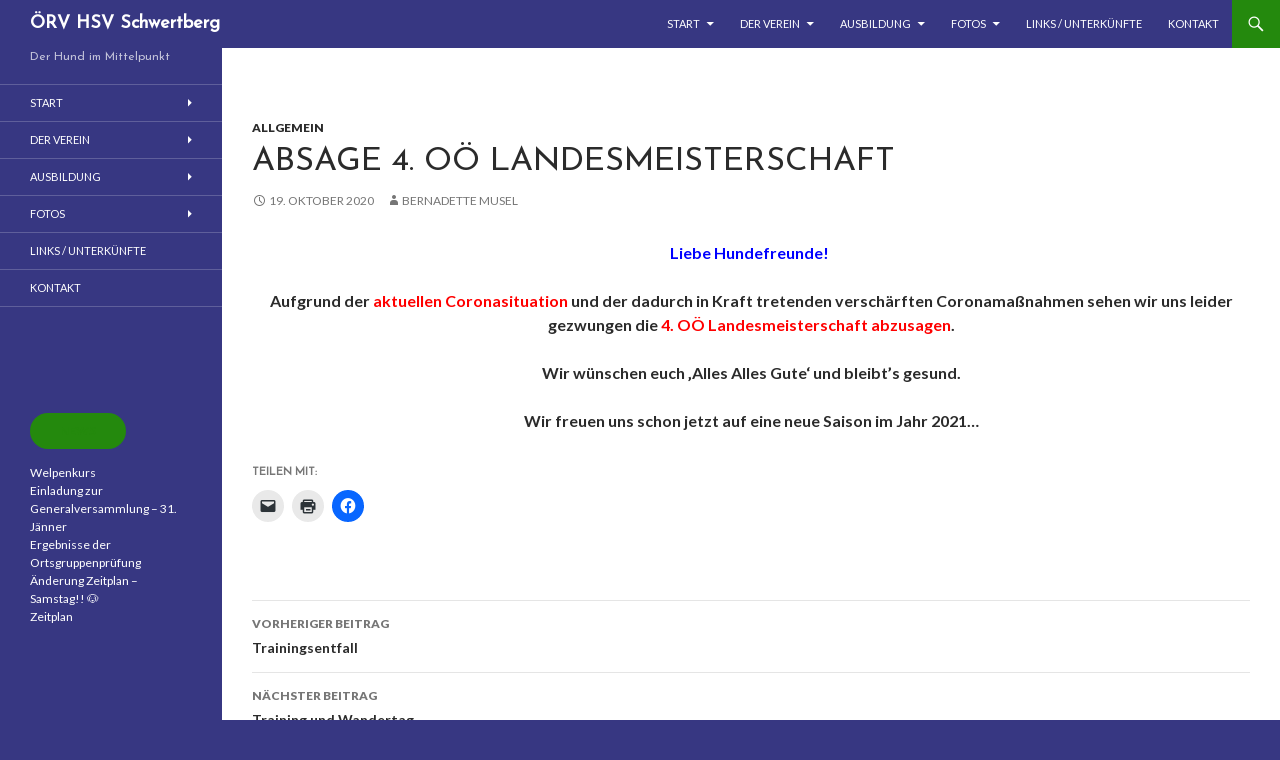

--- FILE ---
content_type: text/html; charset=UTF-8
request_url: http://www.oerv-schwertberg.at/absage-4-ooe-landesmeisterschaft/
body_size: 55368
content:
<!DOCTYPE html>
<!--[if IE 7]>
<html class="ie ie7" lang="de">
<![endif]-->
<!--[if IE 8]>
<html class="ie ie8" lang="de">
<![endif]-->
<!--[if !(IE 7) | !(IE 8) ]><!-->
<html lang="de">
<!--<![endif]-->
<head>
	<meta name="google-site-verification" content="Je0myQ1Qg2vHE3w52-lb0ldR_3dpk5DY8R2rmIozTGo" />
	<meta charset="UTF-8">
	<meta name="viewport" content="width=device-width">
	<title>ABSAGE 4. OÖ Landesmeisterschaft | ÖRV HSV Schwertberg</title>
	<link rel="profile" href="http://gmpg.org/xfn/11">
	<link rel="pingback" href="http://www.oerv-schwertberg.at/xmlrpc.php">
	<!--[if lt IE 9]>
	<script src="http://www.oerv-schwertberg.at/wp-content/themes/twentyfourteen/js/html5.js"></script>
	<![endif]-->
	<script>
window.JetpackScriptData = {"site":{"icon":"","title":"ÖRV HSV Schwertberg","host":"unknown","is_wpcom_platform":false}};
</script>
<meta name='robots' content='max-image-preview:large' />
<!-- Jetpack Site Verification Tags -->
<link rel='dns-prefetch' href='//stats.wp.com' />
<link rel='dns-prefetch' href='//fonts.googleapis.com' />
<link rel='dns-prefetch' href='//v0.wordpress.com' />
<link href='https://fonts.gstatic.com' crossorigin rel='preconnect' />
<link rel="alternate" type="application/rss+xml" title="ÖRV HSV Schwertberg &raquo; Feed" href="http://www.oerv-schwertberg.at/feed/" />
<link rel="alternate" type="application/rss+xml" title="ÖRV HSV Schwertberg &raquo; Kommentar-Feed" href="http://www.oerv-schwertberg.at/comments/feed/" />
<link rel="alternate" type="application/rss+xml" title="ÖRV HSV Schwertberg &raquo; ABSAGE 4. OÖ Landesmeisterschaft-Kommentar-Feed" href="http://www.oerv-schwertberg.at/absage-4-ooe-landesmeisterschaft/feed/" />
<link rel="alternate" title="oEmbed (JSON)" type="application/json+oembed" href="http://www.oerv-schwertberg.at/wp-json/oembed/1.0/embed?url=http%3A%2F%2Fwww.oerv-schwertberg.at%2Fabsage-4-ooe-landesmeisterschaft%2F" />
<link rel="alternate" title="oEmbed (XML)" type="text/xml+oembed" href="http://www.oerv-schwertberg.at/wp-json/oembed/1.0/embed?url=http%3A%2F%2Fwww.oerv-schwertberg.at%2Fabsage-4-ooe-landesmeisterschaft%2F&#038;format=xml" />
		<!-- This site uses the Google Analytics by ExactMetrics plugin v8.6.2 - Using Analytics tracking - https://www.exactmetrics.com/ -->
		<!-- Note: ExactMetrics is not currently configured on this site. The site owner needs to authenticate with Google Analytics in the ExactMetrics settings panel. -->
					<!-- No tracking code set -->
				<!-- / Google Analytics by ExactMetrics -->
		<style id='wp-img-auto-sizes-contain-inline-css'>
img:is([sizes=auto i],[sizes^="auto," i]){contain-intrinsic-size:3000px 1500px}
/*# sourceURL=wp-img-auto-sizes-contain-inline-css */
</style>
<link rel='stylesheet' id='twentyfourteen-jetpack-css' href='http://www.oerv-schwertberg.at/wp-content/plugins/jetpack/modules/theme-tools/compat/twentyfourteen.css?ver=14.8' media='all' />
<style id='wp-emoji-styles-inline-css'>

	img.wp-smiley, img.emoji {
		display: inline !important;
		border: none !important;
		box-shadow: none !important;
		height: 1em !important;
		width: 1em !important;
		margin: 0 0.07em !important;
		vertical-align: -0.1em !important;
		background: none !important;
		padding: 0 !important;
	}
/*# sourceURL=wp-emoji-styles-inline-css */
</style>
<style id='wp-block-library-inline-css'>
:root{--wp-block-synced-color:#7a00df;--wp-block-synced-color--rgb:122,0,223;--wp-bound-block-color:var(--wp-block-synced-color);--wp-editor-canvas-background:#ddd;--wp-admin-theme-color:#007cba;--wp-admin-theme-color--rgb:0,124,186;--wp-admin-theme-color-darker-10:#006ba1;--wp-admin-theme-color-darker-10--rgb:0,107,160.5;--wp-admin-theme-color-darker-20:#005a87;--wp-admin-theme-color-darker-20--rgb:0,90,135;--wp-admin-border-width-focus:2px}@media (min-resolution:192dpi){:root{--wp-admin-border-width-focus:1.5px}}.wp-element-button{cursor:pointer}:root .has-very-light-gray-background-color{background-color:#eee}:root .has-very-dark-gray-background-color{background-color:#313131}:root .has-very-light-gray-color{color:#eee}:root .has-very-dark-gray-color{color:#313131}:root .has-vivid-green-cyan-to-vivid-cyan-blue-gradient-background{background:linear-gradient(135deg,#00d084,#0693e3)}:root .has-purple-crush-gradient-background{background:linear-gradient(135deg,#34e2e4,#4721fb 50%,#ab1dfe)}:root .has-hazy-dawn-gradient-background{background:linear-gradient(135deg,#faaca8,#dad0ec)}:root .has-subdued-olive-gradient-background{background:linear-gradient(135deg,#fafae1,#67a671)}:root .has-atomic-cream-gradient-background{background:linear-gradient(135deg,#fdd79a,#004a59)}:root .has-nightshade-gradient-background{background:linear-gradient(135deg,#330968,#31cdcf)}:root .has-midnight-gradient-background{background:linear-gradient(135deg,#020381,#2874fc)}:root{--wp--preset--font-size--normal:16px;--wp--preset--font-size--huge:42px}.has-regular-font-size{font-size:1em}.has-larger-font-size{font-size:2.625em}.has-normal-font-size{font-size:var(--wp--preset--font-size--normal)}.has-huge-font-size{font-size:var(--wp--preset--font-size--huge)}.has-text-align-center{text-align:center}.has-text-align-left{text-align:left}.has-text-align-right{text-align:right}.has-fit-text{white-space:nowrap!important}#end-resizable-editor-section{display:none}.aligncenter{clear:both}.items-justified-left{justify-content:flex-start}.items-justified-center{justify-content:center}.items-justified-right{justify-content:flex-end}.items-justified-space-between{justify-content:space-between}.screen-reader-text{border:0;clip-path:inset(50%);height:1px;margin:-1px;overflow:hidden;padding:0;position:absolute;width:1px;word-wrap:normal!important}.screen-reader-text:focus{background-color:#ddd;clip-path:none;color:#444;display:block;font-size:1em;height:auto;left:5px;line-height:normal;padding:15px 23px 14px;text-decoration:none;top:5px;width:auto;z-index:100000}html :where(.has-border-color){border-style:solid}html :where([style*=border-top-color]){border-top-style:solid}html :where([style*=border-right-color]){border-right-style:solid}html :where([style*=border-bottom-color]){border-bottom-style:solid}html :where([style*=border-left-color]){border-left-style:solid}html :where([style*=border-width]){border-style:solid}html :where([style*=border-top-width]){border-top-style:solid}html :where([style*=border-right-width]){border-right-style:solid}html :where([style*=border-bottom-width]){border-bottom-style:solid}html :where([style*=border-left-width]){border-left-style:solid}html :where(img[class*=wp-image-]){height:auto;max-width:100%}:where(figure){margin:0 0 1em}html :where(.is-position-sticky){--wp-admin--admin-bar--position-offset:var(--wp-admin--admin-bar--height,0px)}@media screen and (max-width:600px){html :where(.is-position-sticky){--wp-admin--admin-bar--position-offset:0px}}

/*# sourceURL=wp-block-library-inline-css */
</style><style id='wp-block-button-inline-css'>
.wp-block-button__link{align-content:center;box-sizing:border-box;cursor:pointer;display:inline-block;height:100%;text-align:center;word-break:break-word}.wp-block-button__link.aligncenter{text-align:center}.wp-block-button__link.alignright{text-align:right}:where(.wp-block-button__link){border-radius:9999px;box-shadow:none;padding:calc(.667em + 2px) calc(1.333em + 2px);text-decoration:none}.wp-block-button[style*=text-decoration] .wp-block-button__link{text-decoration:inherit}.wp-block-buttons>.wp-block-button.has-custom-width{max-width:none}.wp-block-buttons>.wp-block-button.has-custom-width .wp-block-button__link{width:100%}.wp-block-buttons>.wp-block-button.has-custom-font-size .wp-block-button__link{font-size:inherit}.wp-block-buttons>.wp-block-button.wp-block-button__width-25{width:calc(25% - var(--wp--style--block-gap, .5em)*.75)}.wp-block-buttons>.wp-block-button.wp-block-button__width-50{width:calc(50% - var(--wp--style--block-gap, .5em)*.5)}.wp-block-buttons>.wp-block-button.wp-block-button__width-75{width:calc(75% - var(--wp--style--block-gap, .5em)*.25)}.wp-block-buttons>.wp-block-button.wp-block-button__width-100{flex-basis:100%;width:100%}.wp-block-buttons.is-vertical>.wp-block-button.wp-block-button__width-25{width:25%}.wp-block-buttons.is-vertical>.wp-block-button.wp-block-button__width-50{width:50%}.wp-block-buttons.is-vertical>.wp-block-button.wp-block-button__width-75{width:75%}.wp-block-button.is-style-squared,.wp-block-button__link.wp-block-button.is-style-squared{border-radius:0}.wp-block-button.no-border-radius,.wp-block-button__link.no-border-radius{border-radius:0!important}:root :where(.wp-block-button .wp-block-button__link.is-style-outline),:root :where(.wp-block-button.is-style-outline>.wp-block-button__link){border:2px solid;padding:.667em 1.333em}:root :where(.wp-block-button .wp-block-button__link.is-style-outline:not(.has-text-color)),:root :where(.wp-block-button.is-style-outline>.wp-block-button__link:not(.has-text-color)){color:currentColor}:root :where(.wp-block-button .wp-block-button__link.is-style-outline:not(.has-background)),:root :where(.wp-block-button.is-style-outline>.wp-block-button__link:not(.has-background)){background-color:initial;background-image:none}
/*# sourceURL=http://www.oerv-schwertberg.at/wp-includes/blocks/button/style.min.css */
</style>
<style id='wp-block-latest-posts-inline-css'>
.wp-block-latest-posts{box-sizing:border-box}.wp-block-latest-posts.alignleft{margin-right:2em}.wp-block-latest-posts.alignright{margin-left:2em}.wp-block-latest-posts.wp-block-latest-posts__list{list-style:none}.wp-block-latest-posts.wp-block-latest-posts__list li{clear:both;overflow-wrap:break-word}.wp-block-latest-posts.is-grid{display:flex;flex-wrap:wrap}.wp-block-latest-posts.is-grid li{margin:0 1.25em 1.25em 0;width:100%}@media (min-width:600px){.wp-block-latest-posts.columns-2 li{width:calc(50% - .625em)}.wp-block-latest-posts.columns-2 li:nth-child(2n){margin-right:0}.wp-block-latest-posts.columns-3 li{width:calc(33.33333% - .83333em)}.wp-block-latest-posts.columns-3 li:nth-child(3n){margin-right:0}.wp-block-latest-posts.columns-4 li{width:calc(25% - .9375em)}.wp-block-latest-posts.columns-4 li:nth-child(4n){margin-right:0}.wp-block-latest-posts.columns-5 li{width:calc(20% - 1em)}.wp-block-latest-posts.columns-5 li:nth-child(5n){margin-right:0}.wp-block-latest-posts.columns-6 li{width:calc(16.66667% - 1.04167em)}.wp-block-latest-posts.columns-6 li:nth-child(6n){margin-right:0}}:root :where(.wp-block-latest-posts.is-grid){padding:0}:root :where(.wp-block-latest-posts.wp-block-latest-posts__list){padding-left:0}.wp-block-latest-posts__post-author,.wp-block-latest-posts__post-date{display:block;font-size:.8125em}.wp-block-latest-posts__post-excerpt,.wp-block-latest-posts__post-full-content{margin-bottom:1em;margin-top:.5em}.wp-block-latest-posts__featured-image a{display:inline-block}.wp-block-latest-posts__featured-image img{height:auto;max-width:100%;width:auto}.wp-block-latest-posts__featured-image.alignleft{float:left;margin-right:1em}.wp-block-latest-posts__featured-image.alignright{float:right;margin-left:1em}.wp-block-latest-posts__featured-image.aligncenter{margin-bottom:1em;text-align:center}
/*# sourceURL=http://www.oerv-schwertberg.at/wp-includes/blocks/latest-posts/style.min.css */
</style>
<style id='wp-block-buttons-inline-css'>
.wp-block-buttons{box-sizing:border-box}.wp-block-buttons.is-vertical{flex-direction:column}.wp-block-buttons.is-vertical>.wp-block-button:last-child{margin-bottom:0}.wp-block-buttons>.wp-block-button{display:inline-block;margin:0}.wp-block-buttons.is-content-justification-left{justify-content:flex-start}.wp-block-buttons.is-content-justification-left.is-vertical{align-items:flex-start}.wp-block-buttons.is-content-justification-center{justify-content:center}.wp-block-buttons.is-content-justification-center.is-vertical{align-items:center}.wp-block-buttons.is-content-justification-right{justify-content:flex-end}.wp-block-buttons.is-content-justification-right.is-vertical{align-items:flex-end}.wp-block-buttons.is-content-justification-space-between{justify-content:space-between}.wp-block-buttons.aligncenter{text-align:center}.wp-block-buttons:not(.is-content-justification-space-between,.is-content-justification-right,.is-content-justification-left,.is-content-justification-center) .wp-block-button.aligncenter{margin-left:auto;margin-right:auto;width:100%}.wp-block-buttons[style*=text-decoration] .wp-block-button,.wp-block-buttons[style*=text-decoration] .wp-block-button__link{text-decoration:inherit}.wp-block-buttons.has-custom-font-size .wp-block-button__link{font-size:inherit}.wp-block-buttons .wp-block-button__link{width:100%}.wp-block-button.aligncenter{text-align:center}
/*# sourceURL=http://www.oerv-schwertberg.at/wp-includes/blocks/buttons/style.min.css */
</style>
<style id='wp-block-spacer-inline-css'>
.wp-block-spacer{clear:both}
/*# sourceURL=http://www.oerv-schwertberg.at/wp-includes/blocks/spacer/style.min.css */
</style>
<style id='global-styles-inline-css'>
:root{--wp--preset--aspect-ratio--square: 1;--wp--preset--aspect-ratio--4-3: 4/3;--wp--preset--aspect-ratio--3-4: 3/4;--wp--preset--aspect-ratio--3-2: 3/2;--wp--preset--aspect-ratio--2-3: 2/3;--wp--preset--aspect-ratio--16-9: 16/9;--wp--preset--aspect-ratio--9-16: 9/16;--wp--preset--color--black: #000;--wp--preset--color--cyan-bluish-gray: #abb8c3;--wp--preset--color--white: #fff;--wp--preset--color--pale-pink: #f78da7;--wp--preset--color--vivid-red: #cf2e2e;--wp--preset--color--luminous-vivid-orange: #ff6900;--wp--preset--color--luminous-vivid-amber: #fcb900;--wp--preset--color--light-green-cyan: #7bdcb5;--wp--preset--color--vivid-green-cyan: #00d084;--wp--preset--color--pale-cyan-blue: #8ed1fc;--wp--preset--color--vivid-cyan-blue: #0693e3;--wp--preset--color--vivid-purple: #9b51e0;--wp--preset--color--green: #24890d;--wp--preset--color--dark-gray: #2b2b2b;--wp--preset--color--medium-gray: #767676;--wp--preset--color--light-gray: #f5f5f5;--wp--preset--gradient--vivid-cyan-blue-to-vivid-purple: linear-gradient(135deg,rgb(6,147,227) 0%,rgb(155,81,224) 100%);--wp--preset--gradient--light-green-cyan-to-vivid-green-cyan: linear-gradient(135deg,rgb(122,220,180) 0%,rgb(0,208,130) 100%);--wp--preset--gradient--luminous-vivid-amber-to-luminous-vivid-orange: linear-gradient(135deg,rgb(252,185,0) 0%,rgb(255,105,0) 100%);--wp--preset--gradient--luminous-vivid-orange-to-vivid-red: linear-gradient(135deg,rgb(255,105,0) 0%,rgb(207,46,46) 100%);--wp--preset--gradient--very-light-gray-to-cyan-bluish-gray: linear-gradient(135deg,rgb(238,238,238) 0%,rgb(169,184,195) 100%);--wp--preset--gradient--cool-to-warm-spectrum: linear-gradient(135deg,rgb(74,234,220) 0%,rgb(151,120,209) 20%,rgb(207,42,186) 40%,rgb(238,44,130) 60%,rgb(251,105,98) 80%,rgb(254,248,76) 100%);--wp--preset--gradient--blush-light-purple: linear-gradient(135deg,rgb(255,206,236) 0%,rgb(152,150,240) 100%);--wp--preset--gradient--blush-bordeaux: linear-gradient(135deg,rgb(254,205,165) 0%,rgb(254,45,45) 50%,rgb(107,0,62) 100%);--wp--preset--gradient--luminous-dusk: linear-gradient(135deg,rgb(255,203,112) 0%,rgb(199,81,192) 50%,rgb(65,88,208) 100%);--wp--preset--gradient--pale-ocean: linear-gradient(135deg,rgb(255,245,203) 0%,rgb(182,227,212) 50%,rgb(51,167,181) 100%);--wp--preset--gradient--electric-grass: linear-gradient(135deg,rgb(202,248,128) 0%,rgb(113,206,126) 100%);--wp--preset--gradient--midnight: linear-gradient(135deg,rgb(2,3,129) 0%,rgb(40,116,252) 100%);--wp--preset--font-size--small: 13px;--wp--preset--font-size--medium: 20px;--wp--preset--font-size--large: 36px;--wp--preset--font-size--x-large: 42px;--wp--preset--spacing--20: 0.44rem;--wp--preset--spacing--30: 0.67rem;--wp--preset--spacing--40: 1rem;--wp--preset--spacing--50: 1.5rem;--wp--preset--spacing--60: 2.25rem;--wp--preset--spacing--70: 3.38rem;--wp--preset--spacing--80: 5.06rem;--wp--preset--shadow--natural: 6px 6px 9px rgba(0, 0, 0, 0.2);--wp--preset--shadow--deep: 12px 12px 50px rgba(0, 0, 0, 0.4);--wp--preset--shadow--sharp: 6px 6px 0px rgba(0, 0, 0, 0.2);--wp--preset--shadow--outlined: 6px 6px 0px -3px rgb(255, 255, 255), 6px 6px rgb(0, 0, 0);--wp--preset--shadow--crisp: 6px 6px 0px rgb(0, 0, 0);}:where(.is-layout-flex){gap: 0.5em;}:where(.is-layout-grid){gap: 0.5em;}body .is-layout-flex{display: flex;}.is-layout-flex{flex-wrap: wrap;align-items: center;}.is-layout-flex > :is(*, div){margin: 0;}body .is-layout-grid{display: grid;}.is-layout-grid > :is(*, div){margin: 0;}:where(.wp-block-columns.is-layout-flex){gap: 2em;}:where(.wp-block-columns.is-layout-grid){gap: 2em;}:where(.wp-block-post-template.is-layout-flex){gap: 1.25em;}:where(.wp-block-post-template.is-layout-grid){gap: 1.25em;}.has-black-color{color: var(--wp--preset--color--black) !important;}.has-cyan-bluish-gray-color{color: var(--wp--preset--color--cyan-bluish-gray) !important;}.has-white-color{color: var(--wp--preset--color--white) !important;}.has-pale-pink-color{color: var(--wp--preset--color--pale-pink) !important;}.has-vivid-red-color{color: var(--wp--preset--color--vivid-red) !important;}.has-luminous-vivid-orange-color{color: var(--wp--preset--color--luminous-vivid-orange) !important;}.has-luminous-vivid-amber-color{color: var(--wp--preset--color--luminous-vivid-amber) !important;}.has-light-green-cyan-color{color: var(--wp--preset--color--light-green-cyan) !important;}.has-vivid-green-cyan-color{color: var(--wp--preset--color--vivid-green-cyan) !important;}.has-pale-cyan-blue-color{color: var(--wp--preset--color--pale-cyan-blue) !important;}.has-vivid-cyan-blue-color{color: var(--wp--preset--color--vivid-cyan-blue) !important;}.has-vivid-purple-color{color: var(--wp--preset--color--vivid-purple) !important;}.has-black-background-color{background-color: var(--wp--preset--color--black) !important;}.has-cyan-bluish-gray-background-color{background-color: var(--wp--preset--color--cyan-bluish-gray) !important;}.has-white-background-color{background-color: var(--wp--preset--color--white) !important;}.has-pale-pink-background-color{background-color: var(--wp--preset--color--pale-pink) !important;}.has-vivid-red-background-color{background-color: var(--wp--preset--color--vivid-red) !important;}.has-luminous-vivid-orange-background-color{background-color: var(--wp--preset--color--luminous-vivid-orange) !important;}.has-luminous-vivid-amber-background-color{background-color: var(--wp--preset--color--luminous-vivid-amber) !important;}.has-light-green-cyan-background-color{background-color: var(--wp--preset--color--light-green-cyan) !important;}.has-vivid-green-cyan-background-color{background-color: var(--wp--preset--color--vivid-green-cyan) !important;}.has-pale-cyan-blue-background-color{background-color: var(--wp--preset--color--pale-cyan-blue) !important;}.has-vivid-cyan-blue-background-color{background-color: var(--wp--preset--color--vivid-cyan-blue) !important;}.has-vivid-purple-background-color{background-color: var(--wp--preset--color--vivid-purple) !important;}.has-black-border-color{border-color: var(--wp--preset--color--black) !important;}.has-cyan-bluish-gray-border-color{border-color: var(--wp--preset--color--cyan-bluish-gray) !important;}.has-white-border-color{border-color: var(--wp--preset--color--white) !important;}.has-pale-pink-border-color{border-color: var(--wp--preset--color--pale-pink) !important;}.has-vivid-red-border-color{border-color: var(--wp--preset--color--vivid-red) !important;}.has-luminous-vivid-orange-border-color{border-color: var(--wp--preset--color--luminous-vivid-orange) !important;}.has-luminous-vivid-amber-border-color{border-color: var(--wp--preset--color--luminous-vivid-amber) !important;}.has-light-green-cyan-border-color{border-color: var(--wp--preset--color--light-green-cyan) !important;}.has-vivid-green-cyan-border-color{border-color: var(--wp--preset--color--vivid-green-cyan) !important;}.has-pale-cyan-blue-border-color{border-color: var(--wp--preset--color--pale-cyan-blue) !important;}.has-vivid-cyan-blue-border-color{border-color: var(--wp--preset--color--vivid-cyan-blue) !important;}.has-vivid-purple-border-color{border-color: var(--wp--preset--color--vivid-purple) !important;}.has-vivid-cyan-blue-to-vivid-purple-gradient-background{background: var(--wp--preset--gradient--vivid-cyan-blue-to-vivid-purple) !important;}.has-light-green-cyan-to-vivid-green-cyan-gradient-background{background: var(--wp--preset--gradient--light-green-cyan-to-vivid-green-cyan) !important;}.has-luminous-vivid-amber-to-luminous-vivid-orange-gradient-background{background: var(--wp--preset--gradient--luminous-vivid-amber-to-luminous-vivid-orange) !important;}.has-luminous-vivid-orange-to-vivid-red-gradient-background{background: var(--wp--preset--gradient--luminous-vivid-orange-to-vivid-red) !important;}.has-very-light-gray-to-cyan-bluish-gray-gradient-background{background: var(--wp--preset--gradient--very-light-gray-to-cyan-bluish-gray) !important;}.has-cool-to-warm-spectrum-gradient-background{background: var(--wp--preset--gradient--cool-to-warm-spectrum) !important;}.has-blush-light-purple-gradient-background{background: var(--wp--preset--gradient--blush-light-purple) !important;}.has-blush-bordeaux-gradient-background{background: var(--wp--preset--gradient--blush-bordeaux) !important;}.has-luminous-dusk-gradient-background{background: var(--wp--preset--gradient--luminous-dusk) !important;}.has-pale-ocean-gradient-background{background: var(--wp--preset--gradient--pale-ocean) !important;}.has-electric-grass-gradient-background{background: var(--wp--preset--gradient--electric-grass) !important;}.has-midnight-gradient-background{background: var(--wp--preset--gradient--midnight) !important;}.has-small-font-size{font-size: var(--wp--preset--font-size--small) !important;}.has-medium-font-size{font-size: var(--wp--preset--font-size--medium) !important;}.has-large-font-size{font-size: var(--wp--preset--font-size--large) !important;}.has-x-large-font-size{font-size: var(--wp--preset--font-size--x-large) !important;}
/*# sourceURL=global-styles-inline-css */
</style>
<style id='block-style-variation-styles-inline-css'>
:root :where(.wp-block-button.is-style-outline--1 .wp-block-button__link){background: transparent none;border-color: currentColor;border-width: 2px;border-style: solid;color: currentColor;padding-top: 0.667em;padding-right: 1.33em;padding-bottom: 0.667em;padding-left: 1.33em;}
:root :where(.wp-block-button.is-style-outline--2 .wp-block-button__link){background: transparent none;border-color: currentColor;border-width: 2px;border-style: solid;color: currentColor;padding-top: 0.667em;padding-right: 1.33em;padding-bottom: 0.667em;padding-left: 1.33em;}
/*# sourceURL=block-style-variation-styles-inline-css */
</style>

<style id='classic-theme-styles-inline-css'>
/*! This file is auto-generated */
.wp-block-button__link{color:#fff;background-color:#32373c;border-radius:9999px;box-shadow:none;text-decoration:none;padding:calc(.667em + 2px) calc(1.333em + 2px);font-size:1.125em}.wp-block-file__button{background:#32373c;color:#fff;text-decoration:none}
/*# sourceURL=/wp-includes/css/classic-themes.min.css */
</style>
<link rel='stylesheet' id='awsm-ead-public-css' href='http://www.oerv-schwertberg.at/wp-content/plugins/embed-any-document/css/embed-public.min.css?ver=2.7.7' media='all' />
<link rel='stylesheet' id='googlefonts-css' href='http://fonts.googleapis.com/css?family=Josefin+Sans:400&subset=latin' media='all' />
<link rel='stylesheet' id='twentyfourteen-lato-css' href='https://fonts.googleapis.com/css?family=Lato%3A300%2C400%2C700%2C900%2C300italic%2C400italic%2C700italic&#038;subset=latin%2Clatin-ext&#038;display=fallback' media='all' />
<link rel='stylesheet' id='genericons-css' href='http://www.oerv-schwertberg.at/wp-content/plugins/jetpack/_inc/genericons/genericons/genericons.css?ver=3.1' media='all' />
<link rel='stylesheet' id='twentyfourteen-style-css' href='http://www.oerv-schwertberg.at/wp-content/themes/2014-child/style.css?ver=20190507' media='all' />
<link rel='stylesheet' id='twentyfourteen-block-style-css' href='http://www.oerv-schwertberg.at/wp-content/themes/twentyfourteen/css/blocks.css?ver=20190102' media='all' />
<link rel='stylesheet' id='sharedaddy-css' href='http://www.oerv-schwertberg.at/wp-content/plugins/jetpack/modules/sharedaddy/sharing.css?ver=14.8' media='all' />
<link rel='stylesheet' id='social-logos-css' href='http://www.oerv-schwertberg.at/wp-content/plugins/jetpack/_inc/social-logos/social-logos.min.css?ver=14.8' media='all' />
<script src="http://www.oerv-schwertberg.at/wp-includes/js/jquery/jquery.min.js?ver=3.7.1" id="jquery-core-js"></script>
<script src="http://www.oerv-schwertberg.at/wp-includes/js/jquery/jquery-migrate.min.js?ver=3.4.1" id="jquery-migrate-js"></script>
<link rel="https://api.w.org/" href="http://www.oerv-schwertberg.at/wp-json/" /><link rel="alternate" title="JSON" type="application/json" href="http://www.oerv-schwertberg.at/wp-json/wp/v2/posts/9341" /><link rel="EditURI" type="application/rsd+xml" title="RSD" href="http://www.oerv-schwertberg.at/xmlrpc.php?rsd" />
<meta name="generator" content="WordPress 6.9" />
<link rel="canonical" href="http://www.oerv-schwertberg.at/absage-4-ooe-landesmeisterschaft/" />
<link rel='shortlink' href='https://wp.me/p4OEVz-2qF' />
<style type='text/css' media='screen'>
	h1{ font-family:"Josefin Sans", arial, sans-serif;}
	h2{ font-family:"Josefin Sans", arial, sans-serif;}
	h3{ font-family:"Josefin Sans", arial, sans-serif;}
	h4{ font-family:"Josefin Sans", arial, sans-serif;}
	h5{ font-family:"Josefin Sans", arial, sans-serif;}
	h6{ font-family:"Josefin Sans", arial, sans-serif;}
</style>
<!-- fonts delivered by Wordpress Google Fonts, a plugin by Adrian3.com -->	<style>img#wpstats{display:none}</style>
				<style type="text/css" id="twentyfourteen-header-css">
				.site-title a {
			color: #ffffff;
		}
		</style>
		<style id="custom-background-css">
body.custom-background { background-color: #373782; }
</style>
	
<!-- Jetpack Open Graph Tags -->
<meta property="og:type" content="article" />
<meta property="og:title" content="ABSAGE 4. OÖ Landesmeisterschaft" />
<meta property="og:url" content="http://www.oerv-schwertberg.at/absage-4-ooe-landesmeisterschaft/" />
<meta property="og:description" content="Liebe Hundefreunde!&nbsp; Aufgrund der aktuellen Coronasituation und der dadurch in Kraft tretenden verschärften Coronamaßnahmen sehen wir uns leider gezwungen die 4. OÖ Landesmeisterschaft abzusag…" />
<meta property="article:published_time" content="2020-10-19T10:08:33+00:00" />
<meta property="article:modified_time" content="2020-10-19T10:08:37+00:00" />
<meta property="og:site_name" content="ÖRV HSV Schwertberg" />
<meta property="og:image" content="https://s0.wp.com/i/blank.jpg" />
<meta property="og:image:alt" content="" />
<meta property="og:locale" content="de_DE" />
<meta name="twitter:text:title" content="ABSAGE 4. OÖ Landesmeisterschaft" />
<meta name="twitter:card" content="summary" />

<!-- End Jetpack Open Graph Tags -->
</head>

<body class="wp-singular post-template-default single single-post postid-9341 single-format-standard custom-background wp-embed-responsive wp-theme-twentyfourteen wp-child-theme-2014-child group-blog masthead-fixed full-width singular">
<div id="page" class="hfeed site">
	
	<header id="masthead" class="site-header" role="banner">
		<div class="header-main">
			<h1 class="site-title"><a href="http://www.oerv-schwertberg.at/" rel="home">ÖRV HSV Schwertberg</a></h1>

			<div class="search-toggle">
				<a href="#search-container" class="screen-reader-text">Suchen</a>
			</div>

			<nav id="primary-navigation" class="site-navigation primary-navigation" role="navigation">
				<button class="menu-toggle">Primäres Menü</button>
				<a class="screen-reader-text skip-link" href="#content">Zum Inhalt springen</a>
				<div class="menu-main-container"><ul id="menu-main" class="nav-menu"><li id="menu-item-16" class="menu-item menu-item-type-post_type menu-item-object-page menu-item-home menu-item-has-children menu-item-16"><a href="http://www.oerv-schwertberg.at/">Start</a>
<ul class="sub-menu">
	<li id="menu-item-2130" class="menu-item menu-item-type-post_type menu-item-object-page current_page_parent menu-item-2130"><a href="http://www.oerv-schwertberg.at/start/news/">News</a></li>
	<li id="menu-item-7064" class="menu-item menu-item-type-post_type menu-item-object-page menu-item-7064"><a href="http://www.oerv-schwertberg.at/start/termine/">Termine 2026</a></li>
	<li id="menu-item-6601" class="menu-item menu-item-type-custom menu-item-object-custom menu-item-6601"><a target="_blank" href="https://www.hunde-oerv.at/oerv-zeitung">ÖRV Vereinszeitung</a></li>
</ul>
</li>
<li id="menu-item-31" class="menu-item menu-item-type-post_type menu-item-object-page menu-item-has-children menu-item-31"><a href="http://www.oerv-schwertberg.at/der-verein/">Der Verein</a>
<ul class="sub-menu">
	<li id="menu-item-34" class="menu-item menu-item-type-post_type menu-item-object-page menu-item-34"><a href="http://www.oerv-schwertberg.at/der-verein/vorstand/">Vorstand</a></li>
	<li id="menu-item-37" class="menu-item menu-item-type-post_type menu-item-object-page menu-item-37"><a href="http://www.oerv-schwertberg.at/der-verein/trainer/">Trainer</a></li>
	<li id="menu-item-40" class="menu-item menu-item-type-post_type menu-item-object-page menu-item-40"><a href="http://www.oerv-schwertberg.at/der-verein/ehrenmitglieder/">Ehrenmitglieder</a></li>
</ul>
</li>
<li id="menu-item-43" class="menu-item menu-item-type-post_type menu-item-object-page menu-item-has-children menu-item-43"><a href="http://www.oerv-schwertberg.at/ausbildung/">Ausbildung</a>
<ul class="sub-menu">
	<li id="menu-item-8936" class="menu-item menu-item-type-post_type menu-item-object-page menu-item-8936"><a href="http://www.oerv-schwertberg.at/ausbildung/ausbildungszeiten/">Ausbildungszeiten</a></li>
	<li id="menu-item-46" class="menu-item menu-item-type-post_type menu-item-object-page menu-item-46"><a href="http://www.oerv-schwertberg.at/ausbildung/breitensport/">Breitensport</a></li>
	<li id="menu-item-49" class="menu-item menu-item-type-post_type menu-item-object-page menu-item-49"><a href="http://www.oerv-schwertberg.at/ausbildung/faehrtenarbeit/">Fährtenarbeit</a></li>
	<li id="menu-item-6575" class="menu-item menu-item-type-post_type menu-item-object-page menu-item-6575"><a href="http://www.oerv-schwertberg.at/ausbildung/hundegymnastik/">Hundegymnastik</a></li>
	<li id="menu-item-6600" class="menu-item menu-item-type-post_type menu-item-object-page menu-item-6600"><a href="http://www.oerv-schwertberg.at/ausbildung/rally-obedience/">Rally Obedience</a></li>
	<li id="menu-item-183" class="menu-item menu-item-type-post_type menu-item-object-page menu-item-183"><a href="http://www.oerv-schwertberg.at/ausbildung/rettungshunde/">Rettungshunde</a></li>
	<li id="menu-item-55" class="menu-item menu-item-type-post_type menu-item-object-page menu-item-55"><a href="http://www.oerv-schwertberg.at/ausbildung/unterordnung/">Unterordnung</a></li>
</ul>
</li>
<li id="menu-item-626" class="menu-item menu-item-type-post_type menu-item-object-page menu-item-has-children menu-item-626"><a href="http://www.oerv-schwertberg.at/fotos/">Fotos</a>
<ul class="sub-menu">
	<li id="menu-item-10642" class="menu-item menu-item-type-post_type menu-item-object-page menu-item-10642"><a href="http://www.oerv-schwertberg.at/fotos-2025/">SAISON 2025</a></li>
	<li id="menu-item-10424" class="menu-item menu-item-type-post_type menu-item-object-page menu-item-10424"><a href="http://www.oerv-schwertberg.at/fotos-2024/">SAISON 2024</a></li>
	<li id="menu-item-10056" class="menu-item menu-item-type-post_type menu-item-object-page menu-item-10056"><a href="http://www.oerv-schwertberg.at/fotos-2023/">SAISON 2023</a></li>
	<li id="menu-item-9636" class="menu-item menu-item-type-post_type menu-item-object-page menu-item-9636"><a href="http://www.oerv-schwertberg.at/fotos/saison-2022/">Saison 2022</a></li>
	<li id="menu-item-9549" class="menu-item menu-item-type-post_type menu-item-object-page menu-item-9549"><a href="http://www.oerv-schwertberg.at/saison-2021/">Saison 2021</a></li>
</ul>
</li>
<li id="menu-item-58" class="menu-item menu-item-type-post_type menu-item-object-page menu-item-58"><a href="http://www.oerv-schwertberg.at/links-unterkuenfte/">Links / Unterkünfte</a></li>
<li id="menu-item-61" class="menu-item menu-item-type-post_type menu-item-object-page menu-item-61"><a href="http://www.oerv-schwertberg.at/kontakt/">Kontakt</a></li>
</ul></div>			</nav>
		</div>

		<div id="search-container" class="search-box-wrapper hide">
			<div class="search-box">
				<form role="search" method="get" class="search-form" action="http://www.oerv-schwertberg.at/">
				<label>
					<span class="screen-reader-text">Suche nach:</span>
					<input type="search" class="search-field" placeholder="Suchen …" value="" name="s" />
				</label>
				<input type="submit" class="search-submit" value="Suchen" />
			</form>			</div>
		</div>
	</header><!-- #masthead -->

	<div id="main" class="site-main">

	<div id="primary" class="content-area">
		<div id="content" class="site-content" role="main">
			
<article id="post-9341" class="post-9341 post type-post status-publish format-standard hentry category-allgemein">
	
	<header class="entry-header">
				<div class="entry-meta">
			<span class="cat-links"><a href="http://www.oerv-schwertberg.at/category/allgemein/" rel="category tag">Allgemein</a></span>
		</div>
			<h1 class="entry-title">ABSAGE 4. OÖ Landesmeisterschaft</h1>
		<div class="entry-meta">
			<span class="entry-date"><a href="http://www.oerv-schwertberg.at/absage-4-ooe-landesmeisterschaft/" rel="bookmark"><time class="entry-date" datetime="2020-10-19T12:08:33+02:00">19. Oktober 2020</time></a></span> <span class="byline"><span class="author vcard"><a class="url fn n" href="http://www.oerv-schwertberg.at/author/admin_erg7mpgjszqrfoffzt/" rel="author">Bernadette Musel</a></span></span>		</div><!-- .entry-meta -->
	</header><!-- .entry-header -->

		<div class="entry-content">
		
<p style="text-align: center;"><span style="color: #0000ff;"><strong>Liebe Hundefreunde!&nbsp;</strong></span></p>
<p style="text-align: center;"><strong>Aufgrund der <span style="color: #ff0000;">aktuellen Coronasituation</span> und der dadurch in Kraft tretenden verschärften Coronamaßnahmen sehen wir uns leider gezwungen die<span style="color: #ff0000;"> 4. OÖ Landesmeisterschaft abzusagen</span>.</strong></p>
<p style="text-align: center;"><strong>Wir wünschen euch ‚Alles Alles Gute‘ und bleibt’s gesund.</strong></p>
<p style="text-align: center;"><strong>Wir freuen uns schon jetzt auf eine neue Saison im Jahr 2021…</strong></p>
<div class="sharedaddy sd-sharing-enabled"><div class="robots-nocontent sd-block sd-social sd-social-icon sd-sharing"><h3 class="sd-title">Teilen mit:</h3><div class="sd-content"><ul><li class="share-email"><a rel="nofollow noopener noreferrer"
				data-shared="sharing-email-9341"
				class="share-email sd-button share-icon no-text"
				href="mailto:?subject=%5BGeteilter%20Beitrag%5D%20ABSAGE%204.%20O%C3%96%20Landesmeisterschaft&#038;body=http%3A%2F%2Fwww.oerv-schwertberg.at%2Fabsage-4-ooe-landesmeisterschaft%2F&#038;share=email"
				target="_blank"
				aria-labelledby="sharing-email-9341"
				data-email-share-error-title="Hast du deinen E-Mail-Anbieter eingerichtet?" data-email-share-error-text="Wenn du Probleme mit dem Teilen per E-Mail hast, ist die E-Mail möglicherweise nicht für deinen Browser eingerichtet. Du musst die neue E-Mail-Einrichtung möglicherweise selbst vornehmen." data-email-share-nonce="42f6ed4d7a" data-email-share-track-url="http://www.oerv-schwertberg.at/absage-4-ooe-landesmeisterschaft/?share=email">
				<span id="sharing-email-9341" hidden>Klicken, um einem Freund einen Link per E-Mail zu senden (Wird in neuem Fenster geöffnet)</span>
				<span>E-Mail</span>
			</a></li><li class="share-print"><a rel="nofollow noopener noreferrer"
				data-shared="sharing-print-9341"
				class="share-print sd-button share-icon no-text"
				href="http://www.oerv-schwertberg.at/absage-4-ooe-landesmeisterschaft/#print?share=print"
				target="_blank"
				aria-labelledby="sharing-print-9341"
				>
				<span id="sharing-print-9341" hidden>Klicken zum Ausdrucken (Wird in neuem Fenster geöffnet)</span>
				<span>Drucken</span>
			</a></li><li class="share-facebook"><a rel="nofollow noopener noreferrer"
				data-shared="sharing-facebook-9341"
				class="share-facebook sd-button share-icon no-text"
				href="http://www.oerv-schwertberg.at/absage-4-ooe-landesmeisterschaft/?share=facebook"
				target="_blank"
				aria-labelledby="sharing-facebook-9341"
				>
				<span id="sharing-facebook-9341" hidden>Klick, um auf Facebook zu teilen (Wird in neuem Fenster geöffnet)</span>
				<span>Facebook</span>
			</a></li><li class="share-end"></li></ul></div></div></div>	</div><!-- .entry-content -->
	
	</article><!-- #post-9341 -->
		<nav class="navigation post-navigation">
		<h1 class="screen-reader-text">Beitrags-Navigation</h1>
		<div class="nav-links">
			<a href="http://www.oerv-schwertberg.at/trainingsentfall-3/" rel="prev"><span class="meta-nav">Vorheriger Beitrag</span>Trainingsentfall</a><a href="http://www.oerv-schwertberg.at/training-und-wandertag/" rel="next"><span class="meta-nav">Nächster Beitrag</span>Training und Wandertag</a>			</div><!-- .nav-links -->
		</nav><!-- .navigation -->
				</div><!-- #content -->
	</div><!-- #primary -->

<div id="secondary">
		<h2 class="site-description">Der Hund im Mittelpunkt</h2>
	<!--	<img style="padding-bottom: 10px;" src="http://www.oerv-schwertberg.at/wp-content/themes/2014-child/images/logo.jpg" alt="" title="" width="162px" height="140px" />-->
		<nav role="navigation" class="navigation site-navigation secondary-navigation">
		<div class="menu-main-container"><ul id="menu-main-1" class="menu"><li class="menu-item menu-item-type-post_type menu-item-object-page menu-item-home menu-item-has-children menu-item-16"><a href="http://www.oerv-schwertberg.at/">Start</a>
<ul class="sub-menu">
	<li class="menu-item menu-item-type-post_type menu-item-object-page current_page_parent menu-item-2130"><a href="http://www.oerv-schwertberg.at/start/news/">News</a></li>
	<li class="menu-item menu-item-type-post_type menu-item-object-page menu-item-7064"><a href="http://www.oerv-schwertberg.at/start/termine/">Termine 2026</a></li>
	<li class="menu-item menu-item-type-custom menu-item-object-custom menu-item-6601"><a target="_blank" href="https://www.hunde-oerv.at/oerv-zeitung">ÖRV Vereinszeitung</a></li>
</ul>
</li>
<li class="menu-item menu-item-type-post_type menu-item-object-page menu-item-has-children menu-item-31"><a href="http://www.oerv-schwertberg.at/der-verein/">Der Verein</a>
<ul class="sub-menu">
	<li class="menu-item menu-item-type-post_type menu-item-object-page menu-item-34"><a href="http://www.oerv-schwertberg.at/der-verein/vorstand/">Vorstand</a></li>
	<li class="menu-item menu-item-type-post_type menu-item-object-page menu-item-37"><a href="http://www.oerv-schwertberg.at/der-verein/trainer/">Trainer</a></li>
	<li class="menu-item menu-item-type-post_type menu-item-object-page menu-item-40"><a href="http://www.oerv-schwertberg.at/der-verein/ehrenmitglieder/">Ehrenmitglieder</a></li>
</ul>
</li>
<li class="menu-item menu-item-type-post_type menu-item-object-page menu-item-has-children menu-item-43"><a href="http://www.oerv-schwertberg.at/ausbildung/">Ausbildung</a>
<ul class="sub-menu">
	<li class="menu-item menu-item-type-post_type menu-item-object-page menu-item-8936"><a href="http://www.oerv-schwertberg.at/ausbildung/ausbildungszeiten/">Ausbildungszeiten</a></li>
	<li class="menu-item menu-item-type-post_type menu-item-object-page menu-item-46"><a href="http://www.oerv-schwertberg.at/ausbildung/breitensport/">Breitensport</a></li>
	<li class="menu-item menu-item-type-post_type menu-item-object-page menu-item-49"><a href="http://www.oerv-schwertberg.at/ausbildung/faehrtenarbeit/">Fährtenarbeit</a></li>
	<li class="menu-item menu-item-type-post_type menu-item-object-page menu-item-6575"><a href="http://www.oerv-schwertberg.at/ausbildung/hundegymnastik/">Hundegymnastik</a></li>
	<li class="menu-item menu-item-type-post_type menu-item-object-page menu-item-6600"><a href="http://www.oerv-schwertberg.at/ausbildung/rally-obedience/">Rally Obedience</a></li>
	<li class="menu-item menu-item-type-post_type menu-item-object-page menu-item-183"><a href="http://www.oerv-schwertberg.at/ausbildung/rettungshunde/">Rettungshunde</a></li>
	<li class="menu-item menu-item-type-post_type menu-item-object-page menu-item-55"><a href="http://www.oerv-schwertberg.at/ausbildung/unterordnung/">Unterordnung</a></li>
</ul>
</li>
<li class="menu-item menu-item-type-post_type menu-item-object-page menu-item-has-children menu-item-626"><a href="http://www.oerv-schwertberg.at/fotos/">Fotos</a>
<ul class="sub-menu">
	<li class="menu-item menu-item-type-post_type menu-item-object-page menu-item-10642"><a href="http://www.oerv-schwertberg.at/fotos-2025/">SAISON 2025</a></li>
	<li class="menu-item menu-item-type-post_type menu-item-object-page menu-item-10424"><a href="http://www.oerv-schwertberg.at/fotos-2024/">SAISON 2024</a></li>
	<li class="menu-item menu-item-type-post_type menu-item-object-page menu-item-10056"><a href="http://www.oerv-schwertberg.at/fotos-2023/">SAISON 2023</a></li>
	<li class="menu-item menu-item-type-post_type menu-item-object-page menu-item-9636"><a href="http://www.oerv-schwertberg.at/fotos/saison-2022/">Saison 2022</a></li>
	<li class="menu-item menu-item-type-post_type menu-item-object-page menu-item-9549"><a href="http://www.oerv-schwertberg.at/saison-2021/">Saison 2021</a></li>
</ul>
</li>
<li class="menu-item menu-item-type-post_type menu-item-object-page menu-item-58"><a href="http://www.oerv-schwertberg.at/links-unterkuenfte/">Links / Unterkünfte</a></li>
<li class="menu-item menu-item-type-post_type menu-item-object-page menu-item-61"><a href="http://www.oerv-schwertberg.at/kontakt/">Kontakt</a></li>
</ul></div>	</nav>
	
		<div id="primary-sidebar" class="primary-sidebar widget-area" role="complementary">
		<aside id="block-18" class="widget widget_block">
<div style="height:10px" aria-hidden="true" class="wp-block-spacer"></div>
</aside><aside id="block-20" class="widget widget_block"><div class="wp-widget-group__inner-blocks">
<div class="wp-block-buttons is-layout-flex wp-block-buttons-is-layout-flex">
<div class="wp-block-button is-style-outline is-style-outline--1"><a class="wp-block-button__link" href="http://www.oerv-schwertberg.at/start/news/"><strong>News</strong></a></div>
</div>

<div style="height:15px" aria-hidden="true" class="wp-block-spacer"></div>
<ul class="wp-block-latest-posts__list wp-block-latest-posts"><li><a class="wp-block-latest-posts__post-title" href="http://www.oerv-schwertberg.at/welpenkurs/">Welpenkurs</a></li>
<li><a class="wp-block-latest-posts__post-title" href="http://www.oerv-schwertberg.at/einladung-zur-generalversammlung-31-jaenner/">Einladung zur Generalversammlung &#8211; 31. Jänner</a></li>
<li><a class="wp-block-latest-posts__post-title" href="http://www.oerv-schwertberg.at/ergebnisse-der-ortsgruppenpruefung-6/">Ergebnisse der Ortsgruppenprüfung</a></li>
<li><a class="wp-block-latest-posts__post-title" href="http://www.oerv-schwertberg.at/aenderung-zeitplan-samstag-%f0%9f%90%b6/">Änderung Zeitplan &#8211; Samstag!!  🐶</a></li>
<li><a class="wp-block-latest-posts__post-title" href="http://www.oerv-schwertberg.at/zeitplan/">Zeitplan</a></li>
</ul></div></aside><aside id="block-17" class="widget widget_block">
<div style="height:21px" aria-hidden="true" class="wp-block-spacer"></div>
</aside><aside id="text-2" class="widget widget_text">			<div class="textwidget"><h2 style="text-align: center; border: 0 solid black; border-radius: 5px; background: white; padding-top: 5px;"><span style="color: #41A62A;"><strong><a style="color: #41A62A;" href="https://www.hunde-oerv.at/oerv-zeitung" target="_blank">ÖRV Vereinszeitung</a></strong></span></h2>
</div>
		</aside>	</div><!-- #primary-sidebar -->
	</div><!-- #secondary -->

		</div><!-- #main -->

		<footer id="colophon" class="site-footer" role="contentinfo">

			
			<div class="site-info">
				Customized by <a href="mailto:mr.core@gmx.at?Subject=Interested%20in%20Contact!%20Found%20on%20oerv-schwertberg.at">Harald Kern</a>
<a style="float: right" href="http://www.oerv-schwertberg.at/impressum/" target="_self">Impressum</a>
			</div><!-- .site-info -->
		</footer><!-- #colophon -->
	</div><!-- #page -->

	<script type="speculationrules">
{"prefetch":[{"source":"document","where":{"and":[{"href_matches":"/*"},{"not":{"href_matches":["/wp-*.php","/wp-admin/*","/wp-content/uploads/*","/wp-content/*","/wp-content/plugins/*","/wp-content/themes/2014-child/*","/wp-content/themes/twentyfourteen/*","/*\\?(.+)"]}},{"not":{"selector_matches":"a[rel~=\"nofollow\"]"}},{"not":{"selector_matches":".no-prefetch, .no-prefetch a"}}]},"eagerness":"conservative"}]}
</script>

	<script type="text/javascript">
		window.WPCOM_sharing_counts = {"http:\/\/www.oerv-schwertberg.at\/absage-4-ooe-landesmeisterschaft\/":9341};
	</script>
				<script src="http://www.oerv-schwertberg.at/wp-content/plugins/embed-any-document/js/pdfobject.min.js?ver=2.7.7" id="awsm-ead-pdf-object-js"></script>
<script id="awsm-ead-public-js-extra">
var eadPublic = [];
//# sourceURL=awsm-ead-public-js-extra
</script>
<script src="http://www.oerv-schwertberg.at/wp-content/plugins/embed-any-document/js/embed-public.min.js?ver=2.7.7" id="awsm-ead-public-js"></script>
<script id="360_view-js-extra">
var am360ViewAttributesTree = {"mediaDimensions":{"title":"Media Dimensions","initialOpen":true,"items":{"width":{"showInSidebar":true,"type":"string","control":"TextControl","default":"100%","label":"Width","validationRegexName":"cssDimensionRegex","validationErrorMessage":"Width must be expressed in CSS-compatible format, for instance \"50%\" or \"150px\" or \"100pt\""},"height":{"showInSidebar":true,"type":"string","control":"TextControl","default":"400px","label":"Height","validationRegexName":"cssDimensionRegex","validationErrorMessage":"Height must be expressed in CSS-compatible format, for instance \"150px\" or \"100pt\". NOTE: In most themes specifying percents will not work."},"margin":{"showInSidebar":true,"type":"string","control":"TextControl","default":"0 auto","label":"Margins","validationRegexName":"fourNumbersCss","help":"Add a margin around the media. Any CSS specification will work.","validationErrorMessage":"Specify margins in CSS format, e.g. \"auto 10px 20pt -10px\""},"fov":{"showInSidebar":true,"type":"integer","control":"RangeControl","controlProperties":{"min":1,"max":179,"withInputField":true},"default":80,"label":"Field of View"},"rotation":{"showInSidebar":true,"type":"string","control":"TextControl","default":"0 0 0","label":"Rotation","validationRegexName":"threeNumbersRegex","validationErrorMessage":"Rotation must be specified as 3 space-separated numbers, e.g. \"10 20 0\""},"scale":{"showInSidebar":true,"type":"string","control":"TextControl","default":"-1 1 1","label":"Resize","validationRegexName":"threeNumbersRegex","validationErrorMessage":"Media resize factor must be specified as 3 space-separated numbers, e.g. \"-1.3 2 1\""}}},"text":{"title":"Text","items":{"text":{"showInSidebar":true,"type":"string","control":"TextControl","default":"","label":"Text"},"text-position":{"showInSidebar":true,"type":"string","control":"TextControl","default":"-3 2 -3","label":"Text Position","validationRegexName":"threeNumbersRegex","validationErrorMessage":"Text position must be specified as 3 space-separted numbers, e.g. \"-1.3 2 1\""},"text-rotation":{"showInSidebar":true,"type":"string","control":"TextControl","default":"0 0 0","label":"Text Rotation","validationRegexName":"threeNumbersRegex","validationErrorMessage":"Text rotation must be specified as 3 space-separted numbers, e.g. \"10 -20 0\""},"text-font":{"showInSidebar":true,"type":"string","control":"SelectControl","controlProperties":{"options":[{"value":"roboto","label":"Roboto"},{"value":"aileronsemibold","label":"Aileronsemibold"},{"value":"dejavu","label":"Dejavu"},{"value":"exo2bold","label":"Exo2bold"},{"value":"exo2semibold","label":"Exo2semibold"},{"value":"kelsonsans","label":"Kelsonsans"},{"value":"monoid","label":"Monoid"},{"value":"mozillavr","label":"Mozillavr"},{"value":"sourcecodepro","label":"Sourcecodepro"}]},"default":"kelsonsans","label":"Text Font"},"text-scale":{"showInSidebar":true,"type":"string","control":"TextControl","default":"2 2","label":"Text Resize","validationRegexName":"twoNumbersRegex","validationErrorMessage":"Text resize factor must be specified as 2 space-separated numbers, e.g. \"-1.3 2\""},"text-color":{"showInSidebar":true,"type":"string","control":"TextControl","default":"red","label":"Text Color","help":"Any CSS color works, including hex and rgb"}}},"orbiting":{"title":"Orbiting","items":{"orbiting-type":{"showInSidebar":true,"type":"string","control":"SelectControl","controlProperties":{"options":[{"value":"none","label":"None"},{"value":"constant","label":"Constant"}]},"default":"none","label":"Orbiting Type"},"orbiting-speed":{"showInSidebar":true,"type":"string","control":"TextControl","default":"0 0.5 0","label":"Orbiting Speed","validationRegexName":"threeNumbersRegex","validationErrorMessage":"Orbiting speed must be specified as 3 space-separated numbers, e.g. \"1 -2.5 10\""}}},"other":{"items":{"src":{"showInSidebar":false,"type":"string"},"align":{"showInSidebar":false,"type":"string"},"block-id":{"showInSidebar":false,"type":"string"},"media-id":{"showInSidebar":false,"type":"integer"},"base":{"showInSidebar":false,"type":"string"}}}};
//# sourceURL=360_view-js-extra
</script>
<script src="http://www.oerv-schwertberg.at/wp-content/plugins/360-view/360-view.js?ver=1.1.0" id="360_view-js"></script>
<script src="http://www.oerv-schwertberg.at/wp-content/themes/twentyfourteen/js/functions.js?ver=20171218" id="twentyfourteen-script-js"></script>
<script id="jetpack-stats-js-before">
_stq = window._stq || [];
_stq.push([ "view", JSON.parse("{\"v\":\"ext\",\"blog\":\"71179073\",\"post\":\"9341\",\"tz\":\"2\",\"srv\":\"www.oerv-schwertberg.at\",\"j\":\"1:14.8\"}") ]);
_stq.push([ "clickTrackerInit", "71179073", "9341" ]);
//# sourceURL=jetpack-stats-js-before
</script>
<script src="https://stats.wp.com/e-202604.js" id="jetpack-stats-js" defer data-wp-strategy="defer"></script>
<script id="sharing-js-js-extra">
var sharing_js_options = {"lang":"de","counts":"1","is_stats_active":"1"};
//# sourceURL=sharing-js-js-extra
</script>
<script src="http://www.oerv-schwertberg.at/wp-content/plugins/jetpack/_inc/build/sharedaddy/sharing.min.js?ver=14.8" id="sharing-js-js"></script>
<script id="sharing-js-js-after">
var windowOpen;
			( function () {
				function matches( el, sel ) {
					return !! (
						el.matches && el.matches( sel ) ||
						el.msMatchesSelector && el.msMatchesSelector( sel )
					);
				}

				document.body.addEventListener( 'click', function ( event ) {
					if ( ! event.target ) {
						return;
					}

					var el;
					if ( matches( event.target, 'a.share-facebook' ) ) {
						el = event.target;
					} else if ( event.target.parentNode && matches( event.target.parentNode, 'a.share-facebook' ) ) {
						el = event.target.parentNode;
					}

					if ( el ) {
						event.preventDefault();

						// If there's another sharing window open, close it.
						if ( typeof windowOpen !== 'undefined' ) {
							windowOpen.close();
						}
						windowOpen = window.open( el.getAttribute( 'href' ), 'wpcomfacebook', 'menubar=1,resizable=1,width=600,height=400' );
						return false;
					}
				} );
			} )();
//# sourceURL=sharing-js-js-after
</script>
<script id="wp-emoji-settings" type="application/json">
{"baseUrl":"https://s.w.org/images/core/emoji/17.0.2/72x72/","ext":".png","svgUrl":"https://s.w.org/images/core/emoji/17.0.2/svg/","svgExt":".svg","source":{"concatemoji":"http://www.oerv-schwertberg.at/wp-includes/js/wp-emoji-release.min.js?ver=6.9"}}
</script>
<script type="module">
/*! This file is auto-generated */
const a=JSON.parse(document.getElementById("wp-emoji-settings").textContent),o=(window._wpemojiSettings=a,"wpEmojiSettingsSupports"),s=["flag","emoji"];function i(e){try{var t={supportTests:e,timestamp:(new Date).valueOf()};sessionStorage.setItem(o,JSON.stringify(t))}catch(e){}}function c(e,t,n){e.clearRect(0,0,e.canvas.width,e.canvas.height),e.fillText(t,0,0);t=new Uint32Array(e.getImageData(0,0,e.canvas.width,e.canvas.height).data);e.clearRect(0,0,e.canvas.width,e.canvas.height),e.fillText(n,0,0);const a=new Uint32Array(e.getImageData(0,0,e.canvas.width,e.canvas.height).data);return t.every((e,t)=>e===a[t])}function p(e,t){e.clearRect(0,0,e.canvas.width,e.canvas.height),e.fillText(t,0,0);var n=e.getImageData(16,16,1,1);for(let e=0;e<n.data.length;e++)if(0!==n.data[e])return!1;return!0}function u(e,t,n,a){switch(t){case"flag":return n(e,"\ud83c\udff3\ufe0f\u200d\u26a7\ufe0f","\ud83c\udff3\ufe0f\u200b\u26a7\ufe0f")?!1:!n(e,"\ud83c\udde8\ud83c\uddf6","\ud83c\udde8\u200b\ud83c\uddf6")&&!n(e,"\ud83c\udff4\udb40\udc67\udb40\udc62\udb40\udc65\udb40\udc6e\udb40\udc67\udb40\udc7f","\ud83c\udff4\u200b\udb40\udc67\u200b\udb40\udc62\u200b\udb40\udc65\u200b\udb40\udc6e\u200b\udb40\udc67\u200b\udb40\udc7f");case"emoji":return!a(e,"\ud83e\u1fac8")}return!1}function f(e,t,n,a){let r;const o=(r="undefined"!=typeof WorkerGlobalScope&&self instanceof WorkerGlobalScope?new OffscreenCanvas(300,150):document.createElement("canvas")).getContext("2d",{willReadFrequently:!0}),s=(o.textBaseline="top",o.font="600 32px Arial",{});return e.forEach(e=>{s[e]=t(o,e,n,a)}),s}function r(e){var t=document.createElement("script");t.src=e,t.defer=!0,document.head.appendChild(t)}a.supports={everything:!0,everythingExceptFlag:!0},new Promise(t=>{let n=function(){try{var e=JSON.parse(sessionStorage.getItem(o));if("object"==typeof e&&"number"==typeof e.timestamp&&(new Date).valueOf()<e.timestamp+604800&&"object"==typeof e.supportTests)return e.supportTests}catch(e){}return null}();if(!n){if("undefined"!=typeof Worker&&"undefined"!=typeof OffscreenCanvas&&"undefined"!=typeof URL&&URL.createObjectURL&&"undefined"!=typeof Blob)try{var e="postMessage("+f.toString()+"("+[JSON.stringify(s),u.toString(),c.toString(),p.toString()].join(",")+"));",a=new Blob([e],{type:"text/javascript"});const r=new Worker(URL.createObjectURL(a),{name:"wpTestEmojiSupports"});return void(r.onmessage=e=>{i(n=e.data),r.terminate(),t(n)})}catch(e){}i(n=f(s,u,c,p))}t(n)}).then(e=>{for(const n in e)a.supports[n]=e[n],a.supports.everything=a.supports.everything&&a.supports[n],"flag"!==n&&(a.supports.everythingExceptFlag=a.supports.everythingExceptFlag&&a.supports[n]);var t;a.supports.everythingExceptFlag=a.supports.everythingExceptFlag&&!a.supports.flag,a.supports.everything||((t=a.source||{}).concatemoji?r(t.concatemoji):t.wpemoji&&t.twemoji&&(r(t.twemoji),r(t.wpemoji)))});
//# sourceURL=http://www.oerv-schwertberg.at/wp-includes/js/wp-emoji-loader.min.js
</script>
</body>
</html>

--- FILE ---
content_type: text/css
request_url: http://www.oerv-schwertberg.at/wp-content/themes/2014-child/style.css?ver=20190507
body_size: 3812
content:
/*
 Theme Name: 2014-child
 Version: 1.0
 Description: A child theme of Twenty Fourteen
 Template: twentyfourteen
 */

@import url("../twentyfourteen/style.css");

/*Logo in Header adaptions
 * --------------------------------------------------------*/
/*.header-logo {
	float:left; 
	margin-top:50px;
}
#title_subtitle {
	float:left;
}
.clear {
	clear:both;
	margin:0;
	padding:0;
}

@media (max-width: 720px) {
	.header-logo {
		height:90px; 
		width:90px;
	}
	.site-title {
		font-size:30px;
	}
}
@media (max-width: 420px) {
	.header-logo {
		display:none
	}
}*/

.site-header {
    background-color: #373782;
    max-width: 1420px;
    position: relative;
    width: 100%;
    z-index: 4;
}

.site:before {
    background-color: #373782;
    content: "";
    display: block;
    height: 100%;
    min-height: 100%;
    position: absolute;
    top: 0;
    left: 0;
    z-index: 2;
}

.site-footer {
    background-color: #373782;
    font-size: 12px;
    position: relative;
    z-index: 3;
}

/*increasing Content width
 * -------------------------------------------------------*/
.site {
	max-width: 1420px;
}

.site-header {
	max-width: 1420px;
}

.hentry {
	max-width: 786px;
}

.site-content .entry-header, .site-content .entry-content, .site-content .entry-summary, .site-content .entry-meta, .page-content {
	max-width: 1024px;
}

.post-navigation, .image-navigation {
	max-width: 1024px;
}

.archive-header, .page-header {
	max-width: 1024px;
}

.contributor-info {
	max-width: 1024px;
}

.comments-area {
	max-width: 1024px;
}

.site-main .mu_register, .widecolumn > h2, .widecolumn > form {
	max-width: 1024px;
}

/*Contact Form 7 new Style
 -------------------------------------------------------*/
.wpcf7 input[type="text"], .wpcf7 input[type="tel"], .wpcf7 input[type="email"], .wpcf7 input[type="select"], .wpcf7 textarea, .wpcf7-select, .wpcf7-date {
	-moz-box-sizing: border-box;
	box-sizing: border-box;
	border-color: rgba(86, 42, 17, 0.3);
	width: 100%;
	border-radius: 4px;
	color: #555;
	display: inline-block;
	/*font-size: 19px;
	height: 45px;
	line-height: 31px;
	margin-bottom: 15.5px;*/
	padding: 4px 6px;
	vertical-align: middle;
}

.wpcf7 input[type="text"]:focus, .wpcf7 input[type="tel"]:focus, .wpcf7 input[type="email"]:focus, .wpcf7 input[type="select"]:focus, .wpcf7 textarea:focus, .wpcf7-select:focus {
	border-color: rgba(34, 29, 150, 0.8);
	box-shadow: 0px 1px 1px rgba(0,0,0,0.075) inset, 0px opx 0px rgba(34, 29, 150, 0.6);
	outline: 0px none;
}

.wpcf7-submit {
	color: #fff;
	padding: 9px 20px !important;
}

.wpcf7-not-valid{
	-moz-box-sizing: border-box;
	box-sizing: border-box;
	width: 100%;
	border-radius: 4px;
	color: #555;
	display: inline-block;
	/*font-size: 19px;
	height: 45px;
	line-height: 31px;
	margin-bottom: 15.5px;*/
	padding: 4px 6px;
	vertical-align: middle;
	border-color: red !important;
}

.wpcf7-form-control-wrap{
	display: block !important;
}

.wpcf7-not-valid-tip{
	display: none !important;
}

div.wpcf7-response-output{
	color: red;
	border: 2px solid red;
	padding: 20px;
	font-size: 30px;
	text-align: center;
}

div.wpcf7-mail-sent-ok{
	color: green !important;
	border: 2px solid green !important;
}
/*.wpcf7 p {
	font-size: 19px;
	line-height: 31px;
	margin-bottom: 10px;
}*/

/*Style für den Table auf Vorstandsseite
 -------------------------------------------------------*/

.vorstand th,
.vorstand td{
	border: none;
	width: 100%;
}
.vorstand td:first-child, .vorstand th:first-child {
	width: 70%;
}
.vorstand td, .vorstand th {
	text-align: left;
}


/*Style für den Table auf Trainerseite
 -------------------------------------------------------*/

.trainer th,
.trainer td{
	border: none;
	width: 100%;
}
.trainer td:first-child, 
.trainer th:first-child {
	width: 80%;
}
.trainer td, 
.trainer th {
	text-align: left;
}

